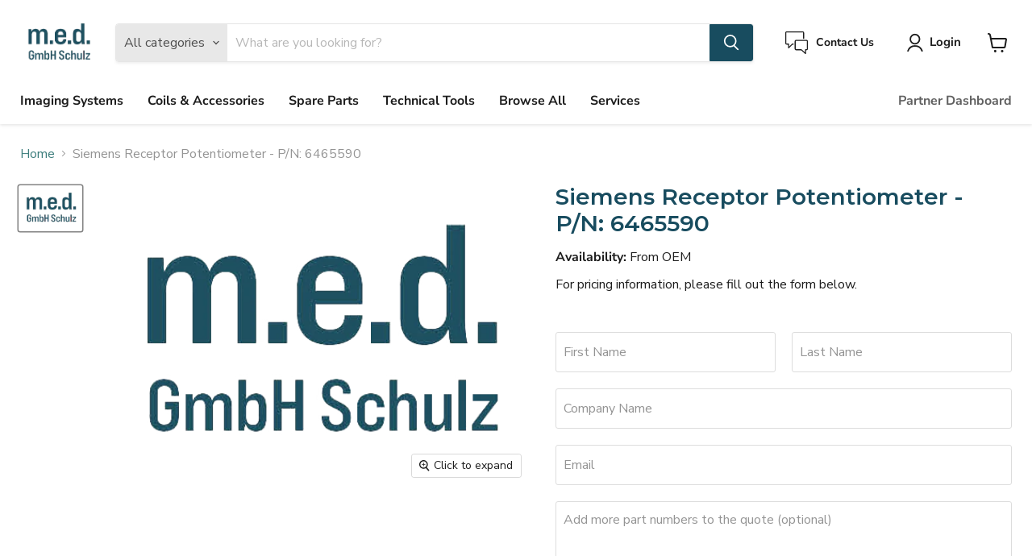

--- FILE ---
content_type: text/html; charset=utf-8
request_url: https://shop.m-e-d.at/collections/all/products/receptor-potentiometer-6465590?view=recently-viewed
body_size: 884
content:





















  











<li
  class="productgrid--item  imagestyle--cropped-medium        product-recently-viewed-card  show-actions--mobile"
  data-product-item
  data-product-quickshop-url="/collections/all/products/receptor-potentiometer-6465590"
  data-quickshop-hash="9f91891fe6f00bea62ae854d280b9462202fc92b2af5ef2114360ed74f1e7a32"
  
    data-recently-viewed-card
  
>
  <div class="productitem" data-product-item-content>
    <div class="product-recently-viewed-card-time" data-product-handle="receptor-potentiometer-6465590">
      <button
        class="product-recently-viewed-card-remove"
        aria-label="close"
        data-remove-recently-viewed
      >
        <svg
  aria-hidden="true"
  focusable="false"
  role="presentation"
  width="10"
  height="10"
  viewBox="0 0 10 10"
  xmlns="http://www.w3.org/2000/svg"
>
  <path d="M6.08785659,5 L9.77469752,1.31315906 L8.68684094,0.225302476 L5,3.91214341 L1.31315906,0.225302476 L0.225302476,1.31315906 L3.91214341,5 L0.225302476,8.68684094 L1.31315906,9.77469752 L5,6.08785659 L8.68684094,9.77469752 L9.77469752,8.68684094 L6.08785659,5 Z"></path>
</svg>
      </button>
    </div>
    <a
      class="productitem--image-link"
      href="/collections/all/products/receptor-potentiometer-6465590"
      tabindex="-1"
      data-product-page-link
    >
      <figure class="productitem--image" data-product-item-image>
        
          
          

  
    <noscript data-rimg-noscript>
      <img
        
          src="//shop.m-e-d.at/cdn/shop/products/MED_Logo_Text_d6b35e98-0ce4-4f15-a203-95f3df84220e_507x357.png?v=1669941435"
        

        alt="siemens - receptor potentiometer - p/n: 6465590"
        data-rimg="noscript"
        srcset="//shop.m-e-d.at/cdn/shop/products/MED_Logo_Text_d6b35e98-0ce4-4f15-a203-95f3df84220e_502x353.png?v=1669941435 0.99x"
        class="productitem--image-primary"
        
        
      >
    </noscript>
  

  <img
    
      src="//shop.m-e-d.at/cdn/shop/products/MED_Logo_Text_d6b35e98-0ce4-4f15-a203-95f3df84220e_507x357.png?v=1669941435"
    
    alt="siemens - receptor potentiometer - p/n: 6465590"

    
      data-rimg="lazy"
      data-rimg-scale="1"
      data-rimg-template="//shop.m-e-d.at/cdn/shop/products/MED_Logo_Text_d6b35e98-0ce4-4f15-a203-95f3df84220e_{size}.png?v=1669941435"
      data-rimg-max="506x357"
      data-rimg-crop="false"
      
      srcset="data:image/svg+xml;utf8,<svg%20xmlns='http://www.w3.org/2000/svg'%20width='507'%20height='357'></svg>"
    

    class="productitem--image-primary"
    
    
  >



  <div data-rimg-canvas></div>


        

        
























<span class="productitem__badge productitem__badge--sale"
data-badge-sales
>

  <span data-badge-sales-range>
    From OEM
  </span>
</span>

  
  
  

  <span class="productitem__badge productitem__badge--sale"
    data-badge-sales
    style="display: none;"
  >
    <span data-badge-sales-range>
      
        
         
         
        
      
    </span>
    <span data-badge-sales-single style="display: none;">
      
        Save <span data-price-percent-saved></span>%
      
    </span>
  </span>
      </figure>
    </a><div class="productitem--info">
      

      

      <h2 class="productitem--title">
        <a href="/collections/all/products/receptor-potentiometer-6465590" data-product-page-link>
          Siemens Receptor Potentiometer - P/N: 6465590
        </a>
      </h2>

      

      
        
      

      
        <div class="productitem--ratings">
          <span class="shopify-product-reviews-badge" data-id="7664610050198">
            <span class="spr-badge">
              <span class="spr-starrating spr-badge-starrating">
                <i class="spr-icon spr-icon-star-empty"></i>
                <i class="spr-icon spr-icon-star-empty"></i>
                <i class="spr-icon spr-icon-star-empty"></i>
                <i class="spr-icon spr-icon-star-empty"></i>
                <i class="spr-icon spr-icon-star-empty"></i>
              </span>
            </span>
          </span>
        </div>
      

     

      
        <div class="productitem--description">
          <p></p>

          
        </div>
      

      <a class="table-item-link" href="/collections/all/products/receptor-potentiometer-6465590" data-product-page-link>
      <div class="product-table-item-wrapper">
        <div class="product-table-kv top-pair">
          <div class="product-table-k product-table-cell">
            <p>Product Name</p>
          </div>
          <div class="product-table-v product-table-cell">
            <p>Siemens Receptor Potentiometer - P/N: 6465590</p>
          </div>
        </div>
        <div class="product-table-kv">
          <div class="product-table-k product-table-cell">
            <p>Properties</p>
          </div>
          <div class="product-table-v product-table-cell">
            <p>
              

                
                
              

                
                
              

                
                
              

                
                
              

                
                
              
            </p>
          </div>
        </div>
        <div class="product-table-kv">
          <div class="product-table-k product-table-cell">
            <p>Availability</p>
          </div>
          <div class="product-table-v product-table-cell">
            <p>From OEM</p>
          </div>
        </div>
        <div class="product-table-kv">
          <div class="product-table-k product-table-cell">
            <p>YOM</p>
          </div>
          <div class="product-table-v product-table-cell">
            <p></p>
          </div>
        </div>
        <div class="product-table-kv">
          <div class="product-table-k product-table-cell">
            <p>Condition</p>
          </div>
          <div class="product-table-v product-table-cell">
            <p>New</p>
          </div>
        </div>
        <div class="product-table-kv">
          <div class="product-table-k product-table-cell">
            <p>QA</p>
          </div>
          <div class="product-table-v product-table-cell">
            <p></p>
          </div>
        </div>
        <div class="product-table-kv">
          <div class="product-table-k product-table-cell">
            <p>Location</p>
          </div>
          <div class="product-table-v product-table-cell">
            <p></p>
          </div>
        </div>
      </div>
      </a>
      
      
    </div>

    
  </div>

  
    <script type="application/json" data-quick-buy-settings>
      {
        "cart_redirection": true,
        "money_format": "€{{amount_with_comma_separator}}"
      }
    </script>
  
</li>



--- FILE ---
content_type: application/javascript
request_url: https://static.klaviyo.com/onsite/js/SqnERB/klaviyo.js?company_id=SqnERB
body_size: 1753
content:
var KLAVIYO_JS_REGEX=/(\/onsite\/js\/([a-zA-Z]{6})\/klaviyo\.js\?company_id=([a-zA-Z0-9]{6}).*|\/onsite\/js\/klaviyo\.js\?company_id=([a-zA-Z0-9]{6}).*)/;function logFailedKlaviyoJsLoad(e,t,o){var n={metric_group:"onsite",events:[{metric:"klaviyoJsCompanyIdMisMatch",log_to_statsd:!0,log_to_s3:!0,log_to_metrics_service:!1,event_details:{script:e,templated_company_id:t,fastly_forwarded:o,hostname:window.location.hostname}}]};fetch("https://a.klaviyo.com/onsite/track-analytics?company_id=".concat(t),{headers:{accept:"application/json","content-type":"application/json"},referrerPolicy:"strict-origin-when-cross-origin",body:JSON.stringify(n),method:"POST",mode:"cors",credentials:"omit"})}!function(e){var t="SqnERB",o=JSON.parse("[]"),n="true"==="True".toLowerCase(),a=JSON.parse("[\u0022onsite_customer_hub_identified_state_enabled\u0022, \u0022is_kservice_billing_enabled\u0022]"),r=new Set(null!=a?a:[]),s=JSON.parse("[\u0022onsite_datadome_enabled\u0022]"),c=new Set(null!=s?s:[]),i="true"==="False".toLowerCase();if(!(document.currentScript&&document.currentScript instanceof HTMLScriptElement&&document.currentScript.src&&document.currentScript.src.match(KLAVIYO_JS_REGEX))||null!==(e=document.currentScript.src)&&void 0!==e&&e.includes(t)||i){var d=window.klaviyoModulesObject;if(window._learnq=window._learnq||[],window.__klKey=window.__klKey||t,d||(window._learnq.push(["account",t]),d={companyId:t,loadTime:new Date,loadedModules:{},loadedCss:{},serverSideRendered:!0,assetSource:"build-preview/commit-1b9a8d826b2a8668c7cd1819ba2d6c0f982efcbf/",v2Route:n,extendedIdIdentifiers:o,env:"web",featureFlags:r,hotsettings:c},Object.defineProperty(window,"klaviyoModulesObject",{value:d,enumerable:!1})),t===d.companyId&&d.serverSideRendered){var l,p,u,m={},y=document,_=y.head,f=JSON.parse("noModule"in y.createElement("script")||function(){try{return new Function('import("")'),!0}catch(e){return!1}}()?"{\u0022static\u0022: {\u0022js\u0022: [\u0022https://static\u002Dtracking.klaviyo.com/onsite/js/build\u002Dpreview/commit\u002D1b9a8d826b2a8668c7cd1819ba2d6c0f982efcbf/fender_analytics.e5aba8b3a52dc623782c.js?cb\u003D2\u0022, \u0022https://static\u002Dtracking.klaviyo.com/onsite/js/build\u002Dpreview/commit\u002D1b9a8d826b2a8668c7cd1819ba2d6c0f982efcbf/static.5f280103f51ea7c7fff7.js?cb\u003D2\u0022, \u0022https://static.klaviyo.com/onsite/js/build\u002Dpreview/commit\u002D1b9a8d826b2a8668c7cd1819ba2d6c0f982efcbf/runtime.428c34da360ed96cf28c.js?cb\u003D2\u0022, \u0022https://static.klaviyo.com/onsite/js/build\u002Dpreview/commit\u002D1b9a8d826b2a8668c7cd1819ba2d6c0f982efcbf/sharedUtils.e00c7b120696432281fa.js?cb\u003D2\u0022]}, \u0022signup_forms\u0022: {\u0022js\u0022: [\u0022https://static.klaviyo.com/onsite/js/build\u002Dpreview/commit\u002D1b9a8d826b2a8668c7cd1819ba2d6c0f982efcbf/runtime.428c34da360ed96cf28c.js?cb\u003D2\u0022, \u0022https://static.klaviyo.com/onsite/js/build\u002Dpreview/commit\u002D1b9a8d826b2a8668c7cd1819ba2d6c0f982efcbf/sharedUtils.e00c7b120696432281fa.js?cb\u003D2\u0022, \u0022https://static.klaviyo.com/onsite/js/build\u002Dpreview/commit\u002D1b9a8d826b2a8668c7cd1819ba2d6c0f982efcbf/vendors~in_app_forms~signup_forms~reviews~event_adapter~telemetry~onsite\u002Dtriggering~customerHubRoot~renderFavoritesButton~renderFavoritesIconButton~renderFaqWidget.c4a654aeb90c3b558d39.js?cb\u003D2\u0022, \u0022https://static.klaviyo.com/onsite/js/build\u002Dpreview/commit\u002D1b9a8d826b2a8668c7cd1819ba2d6c0f982efcbf/vendors~in_app_forms~signup_forms~client_identity~event_adapter~telemetry~onsite\u002Dtriggering.4768afcea6fedb2d7bdb.js?cb\u003D2\u0022, \u0022https://static.klaviyo.com/onsite/js/build\u002Dpreview/commit\u002D1b9a8d826b2a8668c7cd1819ba2d6c0f982efcbf/vendors~in_app_forms~signup_forms~reviews~atlas.0201e888d834a3782e3a.js?cb\u003D2\u0022, \u0022https://static.klaviyo.com/onsite/js/build\u002Dpreview/commit\u002D1b9a8d826b2a8668c7cd1819ba2d6c0f982efcbf/vendors~in_app_forms~signup_forms.8a6cb5252157eea5176a.js?cb\u003D2\u0022, \u0022https://static.klaviyo.com/onsite/js/build\u002Dpreview/commit\u002D1b9a8d826b2a8668c7cd1819ba2d6c0f982efcbf/default~in_app_forms~signup_forms~onsite\u002Dtriggering.462bbf67db0bce6596da.js?cb\u003D2\u0022, \u0022https://static.klaviyo.com/onsite/js/build\u002Dpreview/commit\u002D1b9a8d826b2a8668c7cd1819ba2d6c0f982efcbf/default~in_app_forms~signup_forms.ff8787f9896564c6ac8c.js?cb\u003D2\u0022, \u0022https://static.klaviyo.com/onsite/js/build\u002Dpreview/commit\u002D1b9a8d826b2a8668c7cd1819ba2d6c0f982efcbf/signup_forms.c38ae0bf2b515156001a.js?cb\u003D2\u0022]}, \u0022post_identification_sync\u0022: {\u0022js\u0022: [\u0022https://static.klaviyo.com/onsite/js/build\u002Dpreview/commit\u002D1b9a8d826b2a8668c7cd1819ba2d6c0f982efcbf/runtime.428c34da360ed96cf28c.js?cb\u003D2\u0022, \u0022https://static.klaviyo.com/onsite/js/build\u002Dpreview/commit\u002D1b9a8d826b2a8668c7cd1819ba2d6c0f982efcbf/sharedUtils.e00c7b120696432281fa.js?cb\u003D2\u0022, \u0022https://static\u002Dtracking.klaviyo.com/onsite/js/build\u002Dpreview/commit\u002D1b9a8d826b2a8668c7cd1819ba2d6c0f982efcbf/post_identification_sync.1d099331dabd65ffb917.js?cb\u003D2\u0022]}, \u0022event_adapter\u0022: {\u0022js\u0022: [\u0022https://static.klaviyo.com/onsite/js/build\u002Dpreview/commit\u002D1b9a8d826b2a8668c7cd1819ba2d6c0f982efcbf/runtime.428c34da360ed96cf28c.js?cb\u003D2\u0022, \u0022https://static.klaviyo.com/onsite/js/build\u002Dpreview/commit\u002D1b9a8d826b2a8668c7cd1819ba2d6c0f982efcbf/sharedUtils.e00c7b120696432281fa.js?cb\u003D2\u0022, \u0022https://static.klaviyo.com/onsite/js/build\u002Dpreview/commit\u002D1b9a8d826b2a8668c7cd1819ba2d6c0f982efcbf/vendors~in_app_forms~signup_forms~reviews~event_adapter~telemetry~onsite\u002Dtriggering~customerHubRoot~renderFavoritesButton~renderFavoritesIconButton~renderFaqWidget.c4a654aeb90c3b558d39.js?cb\u003D2\u0022, \u0022https://static.klaviyo.com/onsite/js/build\u002Dpreview/commit\u002D1b9a8d826b2a8668c7cd1819ba2d6c0f982efcbf/vendors~in_app_forms~signup_forms~client_identity~event_adapter~telemetry~onsite\u002Dtriggering.4768afcea6fedb2d7bdb.js?cb\u003D2\u0022, \u0022https://static.klaviyo.com/onsite/js/build\u002Dpreview/commit\u002D1b9a8d826b2a8668c7cd1819ba2d6c0f982efcbf/vendors~event_adapter~onsite\u002Dback\u002Din\u002Dstock~Render~ClientStore~.3107525c2fe4964fa98b.js?cb\u003D2\u0022, \u0022https://static.klaviyo.com/onsite/js/build\u002Dpreview/commit\u002D1b9a8d826b2a8668c7cd1819ba2d6c0f982efcbf/event_adapter.8d2a6de44f0de00087ee.js?cb\u003D2\u0022]}, \u0022telemetry\u0022: {\u0022js\u0022: [\u0022https://static.klaviyo.com/onsite/js/build\u002Dpreview/commit\u002D1b9a8d826b2a8668c7cd1819ba2d6c0f982efcbf/runtime.428c34da360ed96cf28c.js?cb\u003D2\u0022, \u0022https://static.klaviyo.com/onsite/js/build\u002Dpreview/commit\u002D1b9a8d826b2a8668c7cd1819ba2d6c0f982efcbf/sharedUtils.e00c7b120696432281fa.js?cb\u003D2\u0022, \u0022https://static\u002Dtracking.klaviyo.com/onsite/js/build\u002Dpreview/commit\u002D1b9a8d826b2a8668c7cd1819ba2d6c0f982efcbf/vendors~in_app_forms~signup_forms~reviews~event_adapter~telemetry~onsite\u002Dtriggering~customerHubRoot~renderFavoritesButton~renderFavoritesIconButton~renderFaqWidget.c4a654aeb90c3b558d39.js?cb\u003D2\u0022, \u0022https://static\u002Dtracking.klaviyo.com/onsite/js/build\u002Dpreview/commit\u002D1b9a8d826b2a8668c7cd1819ba2d6c0f982efcbf/vendors~in_app_forms~signup_forms~client_identity~event_adapter~telemetry~onsite\u002Dtriggering.4768afcea6fedb2d7bdb.js?cb\u003D2\u0022, \u0022https://static\u002Dtracking.klaviyo.com/onsite/js/build\u002Dpreview/commit\u002D1b9a8d826b2a8668c7cd1819ba2d6c0f982efcbf/telemetry.8b832325f217a755f5de.js?cb\u003D2\u0022]}}":"{\u0022static\u0022: {\u0022js\u0022: [\u0022https://static\u002Dtracking.klaviyo.com/onsite/js/build\u002Dpreview/commit\u002D1b9a8d826b2a8668c7cd1819ba2d6c0f982efcbf/fender_analytics.c6670ae4aca3f547c70b.js?cb\u003D2\u0022, \u0022https://static\u002Dtracking.klaviyo.com/onsite/js/build\u002Dpreview/commit\u002D1b9a8d826b2a8668c7cd1819ba2d6c0f982efcbf/static.7140ef9888c75ce53d81.js?cb\u003D2\u0022, \u0022https://static.klaviyo.com/onsite/js/build\u002Dpreview/commit\u002D1b9a8d826b2a8668c7cd1819ba2d6c0f982efcbf/runtime.8f8902cff2aff76e6ee2.js?cb\u003D2\u0022, \u0022https://static.klaviyo.com/onsite/js/build\u002Dpreview/commit\u002D1b9a8d826b2a8668c7cd1819ba2d6c0f982efcbf/sharedUtils.3b1cf35774ec166e54cf.js?cb\u003D2\u0022]}, \u0022signup_forms\u0022: {\u0022js\u0022: [\u0022https://static.klaviyo.com/onsite/js/build\u002Dpreview/commit\u002D1b9a8d826b2a8668c7cd1819ba2d6c0f982efcbf/runtime.8f8902cff2aff76e6ee2.js?cb\u003D2\u0022, \u0022https://static.klaviyo.com/onsite/js/build\u002Dpreview/commit\u002D1b9a8d826b2a8668c7cd1819ba2d6c0f982efcbf/sharedUtils.3b1cf35774ec166e54cf.js?cb\u003D2\u0022, \u0022https://static.klaviyo.com/onsite/js/build\u002Dpreview/commit\u002D1b9a8d826b2a8668c7cd1819ba2d6c0f982efcbf/vendors~in_app_forms~signup_forms~reviews~event_adapter~telemetry~onsite\u002Dtriggering~customerHubRoot~renderFavoritesButton~renderFavoritesIconButton~renderFaqWidget.6c8f4a7a8a9850dd3f8c.js?cb\u003D2\u0022, \u0022https://static.klaviyo.com/onsite/js/build\u002Dpreview/commit\u002D1b9a8d826b2a8668c7cd1819ba2d6c0f982efcbf/vendors~in_app_forms~signup_forms~post_identification_sync~web_personalization~reviews~atlas~event_adapter~telemetry.1f329085dd02ba550657.js?cb\u003D2\u0022, \u0022https://static.klaviyo.com/onsite/js/build\u002Dpreview/commit\u002D1b9a8d826b2a8668c7cd1819ba2d6c0f982efcbf/vendors~in_app_forms~signup_forms~client_identity~event_adapter~telemetry~onsite\u002Dtriggering.5ea78d6244c07454e99c.js?cb\u003D2\u0022, \u0022https://static.klaviyo.com/onsite/js/build\u002Dpreview/commit\u002D1b9a8d826b2a8668c7cd1819ba2d6c0f982efcbf/vendors~in_app_forms~signup_forms~reviews~atlas.48dc1c9f0f1e4f9572d4.js?cb\u003D2\u0022, \u0022https://static.klaviyo.com/onsite/js/build\u002Dpreview/commit\u002D1b9a8d826b2a8668c7cd1819ba2d6c0f982efcbf/vendors~in_app_forms~signup_forms.8a6cb5252157eea5176a.js?cb\u003D2\u0022, \u0022https://static.klaviyo.com/onsite/js/build\u002Dpreview/commit\u002D1b9a8d826b2a8668c7cd1819ba2d6c0f982efcbf/default~in_app_forms~signup_forms~onsite\u002Dtriggering.797389a608638fae7c8f.js?cb\u003D2\u0022, \u0022https://static.klaviyo.com/onsite/js/build\u002Dpreview/commit\u002D1b9a8d826b2a8668c7cd1819ba2d6c0f982efcbf/default~in_app_forms~signup_forms.7b3a3d4a4c13695ae3dc.js?cb\u003D2\u0022, \u0022https://static.klaviyo.com/onsite/js/build\u002Dpreview/commit\u002D1b9a8d826b2a8668c7cd1819ba2d6c0f982efcbf/signup_forms.fdd6a21e456c03e0ad14.js?cb\u003D2\u0022]}, \u0022post_identification_sync\u0022: {\u0022js\u0022: [\u0022https://static.klaviyo.com/onsite/js/build\u002Dpreview/commit\u002D1b9a8d826b2a8668c7cd1819ba2d6c0f982efcbf/runtime.8f8902cff2aff76e6ee2.js?cb\u003D2\u0022, \u0022https://static.klaviyo.com/onsite/js/build\u002Dpreview/commit\u002D1b9a8d826b2a8668c7cd1819ba2d6c0f982efcbf/sharedUtils.3b1cf35774ec166e54cf.js?cb\u003D2\u0022, \u0022https://static\u002Dtracking.klaviyo.com/onsite/js/build\u002Dpreview/commit\u002D1b9a8d826b2a8668c7cd1819ba2d6c0f982efcbf/vendors~in_app_forms~signup_forms~post_identification_sync~web_personalization~reviews~atlas~event_adapter~telemetry.1f329085dd02ba550657.js?cb\u003D2\u0022, \u0022https://static\u002Dtracking.klaviyo.com/onsite/js/build\u002Dpreview/commit\u002D1b9a8d826b2a8668c7cd1819ba2d6c0f982efcbf/post_identification_sync.a2327457992b89f7dbc4.js?cb\u003D2\u0022]}, \u0022event_adapter\u0022: {\u0022js\u0022: [\u0022https://static.klaviyo.com/onsite/js/build\u002Dpreview/commit\u002D1b9a8d826b2a8668c7cd1819ba2d6c0f982efcbf/runtime.8f8902cff2aff76e6ee2.js?cb\u003D2\u0022, \u0022https://static.klaviyo.com/onsite/js/build\u002Dpreview/commit\u002D1b9a8d826b2a8668c7cd1819ba2d6c0f982efcbf/sharedUtils.3b1cf35774ec166e54cf.js?cb\u003D2\u0022, \u0022https://static.klaviyo.com/onsite/js/build\u002Dpreview/commit\u002D1b9a8d826b2a8668c7cd1819ba2d6c0f982efcbf/vendors~in_app_forms~signup_forms~reviews~event_adapter~telemetry~onsite\u002Dtriggering~customerHubRoot~renderFavoritesButton~renderFavoritesIconButton~renderFaqWidget.6c8f4a7a8a9850dd3f8c.js?cb\u003D2\u0022, \u0022https://static.klaviyo.com/onsite/js/build\u002Dpreview/commit\u002D1b9a8d826b2a8668c7cd1819ba2d6c0f982efcbf/vendors~in_app_forms~signup_forms~post_identification_sync~web_personalization~reviews~atlas~event_adapter~telemetry.1f329085dd02ba550657.js?cb\u003D2\u0022, \u0022https://static.klaviyo.com/onsite/js/build\u002Dpreview/commit\u002D1b9a8d826b2a8668c7cd1819ba2d6c0f982efcbf/vendors~in_app_forms~signup_forms~client_identity~event_adapter~telemetry~onsite\u002Dtriggering.5ea78d6244c07454e99c.js?cb\u003D2\u0022, \u0022https://static.klaviyo.com/onsite/js/build\u002Dpreview/commit\u002D1b9a8d826b2a8668c7cd1819ba2d6c0f982efcbf/vendors~event_adapter~onsite\u002Dback\u002Din\u002Dstock~Render~ClientStore~.3107525c2fe4964fa98b.js?cb\u003D2\u0022, \u0022https://static.klaviyo.com/onsite/js/build\u002Dpreview/commit\u002D1b9a8d826b2a8668c7cd1819ba2d6c0f982efcbf/event_adapter.d6ec9406183607b19de8.js?cb\u003D2\u0022]}, \u0022telemetry\u0022: {\u0022js\u0022: [\u0022https://static.klaviyo.com/onsite/js/build\u002Dpreview/commit\u002D1b9a8d826b2a8668c7cd1819ba2d6c0f982efcbf/runtime.8f8902cff2aff76e6ee2.js?cb\u003D2\u0022, \u0022https://static.klaviyo.com/onsite/js/build\u002Dpreview/commit\u002D1b9a8d826b2a8668c7cd1819ba2d6c0f982efcbf/sharedUtils.3b1cf35774ec166e54cf.js?cb\u003D2\u0022, \u0022https://static\u002Dtracking.klaviyo.com/onsite/js/build\u002Dpreview/commit\u002D1b9a8d826b2a8668c7cd1819ba2d6c0f982efcbf/vendors~in_app_forms~signup_forms~reviews~event_adapter~telemetry~onsite\u002Dtriggering~customerHubRoot~renderFavoritesButton~renderFavoritesIconButton~renderFaqWidget.6c8f4a7a8a9850dd3f8c.js?cb\u003D2\u0022, \u0022https://static\u002Dtracking.klaviyo.com/onsite/js/build\u002Dpreview/commit\u002D1b9a8d826b2a8668c7cd1819ba2d6c0f982efcbf/vendors~in_app_forms~signup_forms~post_identification_sync~web_personalization~reviews~atlas~event_adapter~telemetry.1f329085dd02ba550657.js?cb\u003D2\u0022, \u0022https://static\u002Dtracking.klaviyo.com/onsite/js/build\u002Dpreview/commit\u002D1b9a8d826b2a8668c7cd1819ba2d6c0f982efcbf/vendors~in_app_forms~signup_forms~client_identity~event_adapter~telemetry~onsite\u002Dtriggering.5ea78d6244c07454e99c.js?cb\u003D2\u0022, \u0022https://static\u002Dtracking.klaviyo.com/onsite/js/build\u002Dpreview/commit\u002D1b9a8d826b2a8668c7cd1819ba2d6c0f982efcbf/telemetry.de9361aa11a207dc19e7.js?cb\u003D2\u0022]}}"),w=d,v=w.loadedCss,S=w.loadedModules;for(l in f)if(f.hasOwnProperty(l)){var h=f[l];h.js.forEach((function(e){var t=e.split("?")[0];t&&!S[t]&&(j(e),S[t]=(new Date).toISOString())}));var g=h.css;g&&!v[g]&&(p=g,u=void 0,(u=y.createElement("link")).rel="stylesheet",u.href=p,_.appendChild(u),v[g]=(new Date).toISOString())}}else console.warn("Already loaded for account ".concat(d.companyId,". Skipping account ").concat(t,"."))}else{console.warn("Not loading ".concat(document.currentScript.src," for ").concat(t));try{logFailedKlaviyoJsLoad(document.currentScript.src,t,n)}catch(e){console.warn("Error logging klaviyo.js company mismatch")}}function j(e){if(!m[e]){var t=y.createElement("script");t.type="text/javascript",t.async=!0,t.src=e,t.crossOrigin="anonymous",_.appendChild(t),m[e]=!0}}}();
